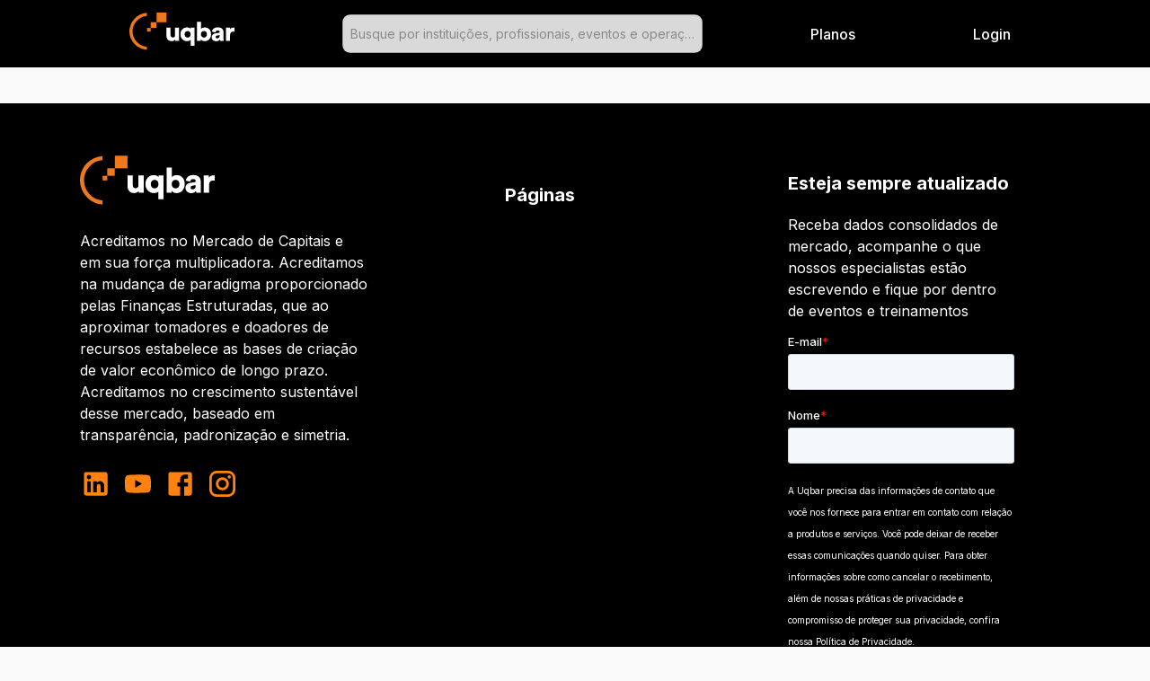

--- FILE ---
content_type: image/svg+xml
request_url: https://uqbar.com.br/static/media/logo.f1fdd012.svg
body_size: 2017
content:
<svg id="Camada_1" data-name="Camada 1" xmlns="http://www.w3.org/2000/svg" viewBox="0 0 198.43 71.97">
    <defs>
        <style>
            .cls-1 {
                fill: #fff;
            }

            .cls-2 {
                fill: #ef781c;
            }
        </style>
    </defs>
    <path class="cls-1"
        d="M86.43,51.94c-1.32,2.19-4.22,3.11-6.77,3.11-6.16,0-9.62-4.48-9.62-9.88v-16h7.74V43.54c0,2.45,1.32,4.38,4.07,4.38a4,4,0,0,0,4.22-4.33V29.19h7.74V50a39.39,39.39,0,0,0,.26,4.53H86.63A18.74,18.74,0,0,1,86.43,51.94Z" />
    <path class="cls-1"
        d="M115.55,64.16V52.45c-1.12,1.58-3.46,2.6-6.62,2.6-7.23,0-12.52-5.55-12.52-13.29,0-7.53,5-13.18,12.22-13.18,4.48,0,6.56,2,7.12,3.1V29.19h7.38v35Zm-5.6-16c3,0,5.7-2.09,5.7-6.32s-2.7-6.26-5.7-6.26-5.7,2-5.7,6.26S107,48.13,110,48.13Z" />
    <path class="cls-1"
        d="M127.56,54.49V17.63h7.59v14c1.07-1.58,3.87-3,7.33-3,7.33,0,11.76,5.6,11.76,13.18,0,7.74-5,13.29-12.07,13.29-3.36,0-5.95-1.48-7.12-3.41v2.85ZM140.8,35.55c-3,0-5.75,2-5.75,6.26s2.75,6.32,5.75,6.32,5.7-2.09,5.7-6.32S143.8,35.55,140.8,35.55Z" />
    <path class="cls-1"
        d="M162.74,39.88l5.88-.92c1.36-.2,1.81-.86,1.81-1.73,0-1.48-1.26-2.75-3.67-2.75a4,4,0,0,0-4.27,3.72l-6.63-1.38c.3-3.61,3.62-8.4,10.95-8.4,8.09,0,11.05,4.59,11.05,9.78V50.57a25.46,25.46,0,0,0,.3,3.92h-6.88a12.56,12.56,0,0,1-.25-2.85,7.84,7.84,0,0,1-7,3.56c-5.48,0-8.64-3.66-8.64-7.69C155.36,43,158.62,40.49,162.74,39.88Zm7.69,4.68V43.44l-4.72.77c-1.61.25-2.82,1-2.82,2.8,0,1.32.86,2.59,3,2.59S170.43,48.48,170.43,44.56Z" />
    <path class="cls-1"
        d="M198.43,36.82a10.73,10.73,0,0,0-2.45-.25c-3.1,0-5.9,1.83-5.9,6.87V54.49h-7.74V29.19h7.48V32.6c1.33-2.85,4.53-3.67,6.57-3.67a7.39,7.39,0,0,1,2,.26Z" />
    <rect class="cls-2" x="51.38" width="18.63" height="18.63" />
    <rect class="cls-2" x="40.17" y="18.5" width="11.08" height="11.08" />
    <rect class="cls-2" x="33.34" y="29.58" width="6.84" height="6.84" />
    <path class="cls-2"
        d="M9.38,12a35.87,35.87,0,0,0,23,59.85l.86.09V65.9l-.7-.08a29.83,29.83,0,0,1,0-59.28l.7-.08V.39l-.86.08A35.88,35.88,0,0,0,9.38,12Z" />
</svg>